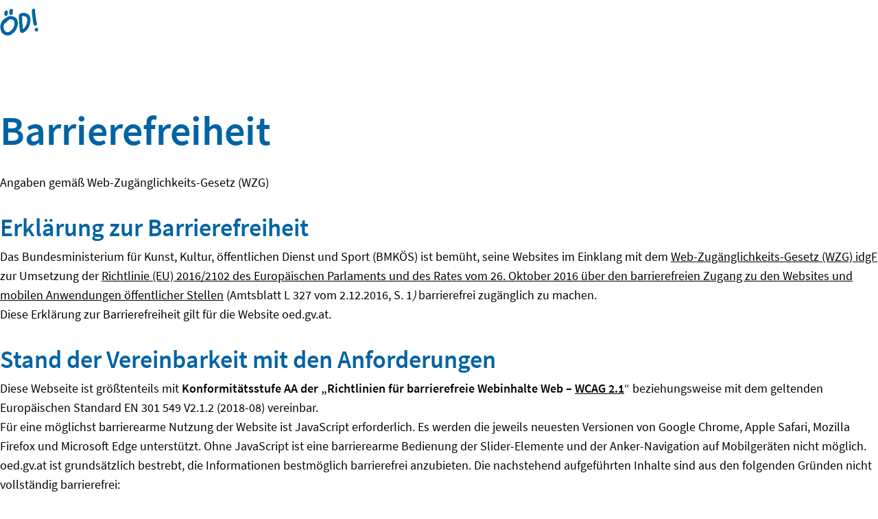

--- FILE ---
content_type: text/html; charset=UTF-8
request_url: https://oed.gv.at/barrierefreiheit
body_size: 6953
content:
<!DOCTYPE html>
<html lang="de">
<head>
    <meta charset="UTF-8">
    <meta name="viewport" content="width=device-width, initial-scale=1.0">
    <title>Barrierefreiheit | Öffentlicher Dienst</title>
    <meta name="description" content="Hast du schon mal über einen Job im Öffentlichen Dienst nachgedacht? Bei der Bandbreite an Berufsfeldern und Tätigkeiten ist für alle was dabei. Entdecke die unterschiedlichen Angebote, ansprechende Benefits und vielfältigen Möglichkeiten, die der Bund als Arbeitgeber zu bieten hat.">

    <meta property="og:title" content="Öffentlicher Dienst | Barrierefreiheit">
    <meta property="og:type" content="website">
    <meta property="og:url" content="https://oed.gv.at">
    <meta property="og:image" content="">
    <meta name="twitter:card" content="summary_large_image">
    <script src="/assets/js/splide.min.js"></script>
    <link rel="stylesheet" href="/assets/css/splide.min.css">
    <link href="https://oed.gv.at/assets/css/styles-min.css" rel="stylesheet">
    <link rel="apple-touch-icon" sizes="180x180" href="/assets/favicons/apple-touch-icon.png">
    <link rel="icon" type="image/png" sizes="32x32" href="/assets/favicons/favicon-32x32.png">
    <link rel="icon" type="image/png" sizes="16x16" href="/assets/favicons/favicon-16x16.png">
    <link rel="manifest" href="/assets/favicons/site.webmanifest">
    <link rel="mask-icon" href="/assets/favicons/safari-pinned-tab.svg" color="#e6320f">
    <link rel="shortcut icon" href="/assets/favicons/favicon.ico">
    <meta name="msapplication-TileColor" content="#ffffff">
    <meta name="msapplication-config" content="/assets/favicons/browserconfig.xml">
    <meta name="theme-color" content="#ffffff">
</head>
<body class="font-sans">
<header class="h-16 bg-white fixed w-full z-50 flex items-center">
    <div class="px-4 xl:px-0 w-full xl:container flex justify-between items-center">
    <a href="https://oed.gv.at">
    <img src="/assets/images/oed.svg" alt="öd.at" class="h-10">
    </a>

    <nav class="hidden md:flex absolute bg-blue h-[60vh] md:h-auto rounded-b-3xl py-8 md:py-0 w-screen md:w-max left-0 top-[4rem] md:top-0.5 text-white md:text-black md:relative md:bg-white flex-col items-center text-xl md:text-lg md:flex-row gap-8 md:gap-6" id="mainNavigation">
            </nav>

    <button class="ml-auto md:hidden" id="btnNavigation" aria-label="Navigation">
        <svg width="25" height="16" viewBox="0 0 25 16" fill="none" xmlns="http://www.w3.org/2000/svg" id="btnOpen">
<path d="M23.425 1.24292H1.57495" stroke="#0063A3" stroke-width="2" stroke-linecap="round"/>
<path d="M23.425 7.62769H1.57495" stroke="#0063A3" stroke-width="2" stroke-linecap="round"/>
<path d="M23.425 14.0125H1.57495" stroke="#0063A3" stroke-width="2" stroke-linecap="round"/>
</svg>
<svg width="17" height="17" viewBox="0 0 17 17" fill="none" xmlns="http://www.w3.org/2000/svg" id="btnClose" class="hidden">
<path d="M16 1L1 15.2987" stroke="#0063A3" stroke-width="2" stroke-miterlimit="10" stroke-linecap="round" stroke-linejoin="round"/>
<path d="M1 1L16 15.2987" stroke="#0063A3" stroke-width="2" stroke-miterlimit="10" stroke-linecap="round" stroke-linejoin="round"/>
</svg>

    </button>

</div>
</header>

<script>
    var nav = document.querySelector("#mainNavigation");
    var btn = document.querySelector("#btnNavigation");
    var btnOpen = document.querySelector("#btnOpen");
    var btnClose = document.querySelector("#btnClose");

    btn.addEventListener("click", async () => {
        nav.classList.toggle("hidden");
        nav.classList.toggle("flex");
        btnOpen.classList.toggle("hidden");
        btnClose.classList.toggle("hidden");
    });

    nav.addEventListener("click", async () => {
        nav.classList.toggle("hidden");
        nav.classList.toggle("flex");
        btnOpen.classList.toggle("hidden");
        btnClose.classList.toggle("hidden");
    })
</script><main class="px-4 xl:container text-lg pt-40 min-h-[80vh]">
<h1 class="font-bold text-6xl text-blue">Barrierefreiheit</h1>
<div class="prose my-8">
<p>Angaben gemäß Web-Zugänglichkeits-Gesetz (WZG)</p><h2><strong>Erklärung zur Barrierefreiheit</strong></h2><p>Das Bundesministerium für Kunst, Kultur, öffentlichen Dienst und Sport (BMKÖS) ist bemüht, seine Websites im Einklang mit dem <u><a href="https://www.ris.bka.gv.at/GeltendeFassung.wxe?Abfrage=Bundesnormen&amp;Gesetzesnummer=20010727">Web-Zugänglichkeits-Gesetz (WZG) idgF</a></u> zur Umsetzung der<em> </em><u><a href="https://eur-lex.europa.eu/legal-content/DE/TXT/?uri=CELEX:32016L2102">Richtlinie (EU) 2016/2102 des Europäischen Parlaments und des Rates vom 26. Oktober 2016 über den barrierefreien Zugang zu den Websites und mobilen Anwendungen öffentlicher Stellen</a></u> (Amtsblatt L 327 vom 2.12.2016, S. 1<em>) </em>barrierefrei zugänglich zu machen.</p><p>Diese Erklärung zur Barrierefreiheit gilt für die Website oed.gv.at.</p><h2><strong>Stand der Vereinbarkeit mit den Anforderungen</strong></h2><p>Diese Webseite ist größtenteils mit<em> </em><strong>Konformitätsstufe AA der „Richtlinien für barrierefreie Webinhalte Web – </strong><u><a href="https://www.w3.org/TR/WCAG21/" target="_blank"><strong>WCAG 2.1</strong></a></u>“ beziehungsweise mit dem geltenden Europäischen Standard EN 301 549 V2.1.2 (2018-08) vereinbar.</p><p>Für eine möglichst barrierearme Nutzung der Website ist JavaScript erforderlich. Es werden die jeweils neuesten Versionen von Google Chrome, Apple Safari, Mozilla Firefox und Microsoft Edge unterstützt. Ohne JavaScript ist eine barrierearme Bedienung der Slider-Elemente und der Anker-Navigation auf Mobilgeräten nicht möglich.</p><p>oed.gv.at ist grundsätzlich bestrebt, die Informationen bestmöglich barrierefrei anzubieten. Die nachstehend aufgeführten Inhalte sind aus den folgenden Gründen nicht vollständig barrierefrei:</p><h3><strong>a) Links und Formularfelder öffnen ohne Vorwarnung in einem neuem Tab / eine externe Seite</strong></h3><p>Gemäß WCAG 2.1 G200 und G201 sollen neue Fenster/Tabs bzw. externe Seite nur nach Vorwarnung geöffnet werden. Da die Website oed.gv.at eine Vielzahl von Links auf weitere Angebote des BMKÖS, wie jobbörse.gv.at, enthält und diese Links durch ihre Benennung oder den Kontext als externe Links erkennbar sind, ist nicht jeder Link einzeln mit einer entsprechenden Vorwarnung versehen.</p><h3><strong>b) Die Inhalte fallen nicht in den Anwendungsbereich der anwendbaren Rechtsvorschriften</strong></h3><p>Inhalte von Dritten, beispielsweise Broschüren, Dokumente, Formulare, Landkarten und Videos von anderen Organisationen, die nicht im Einflussbereich des Bundesministeriums liegen, sind von der Richtlinie (EU) 2016/2102 ausgenommen. Für diese Inhalte Dritter kann bezüglich Vereinbarkeit mit Barrierefreiheitsbestimmungen keine Aussage getroffen werden.</p><h2><strong>Erstellung dieser Erklärung zur Barrierefreiheit</strong></h2><p>Diese Erklärung wurde am 28. Februar 2024 erstellt.</p><p>Die Bewertung der Vereinbarkeit der Webseite mit dem WZG zur Umsetzung der Anforderungen der Richtlinie (EU) 2016/2102 erfolgte in Form eines internen Audits nach WCAG 2.1 im Februar 2024. Überprüft wurden alle zu dem Zeitpunkt veröffentlichten Seiten. Einzelne Seiteninhalte werden von der Web-Redaktion bei Veröffentlichung neuer Inhalte regelmäßig geprüft. Die Überprüfung erfolgte mit einem manuellen Screen Reader-Test und einer Reihe automatisierter Tests.</p><h2><strong>Feedback und Kontaktangaben</strong></h2><p>Die Angebote und Services auf dieser Website werden laufend verbessert, ausgetauscht und ausgebaut. Dabei ist uns die Bedienbarkeit und Zugänglichkeit ein großes Anliegen.</p><p>Wenn Ihnen Barrieren auffallen, die Sie an der Benutzung unserer Website behindern – Probleme, die in dieser Erklärung nicht beschrieben sind, Mängel in Bezug auf die Einhaltung der Barrierefreiheitsanforderungen – so bitten wir Sie, uns diese per E‑Mail mitzuteilen.<br>Wir werden Ihre Anfrage prüfen und Sie ehestmöglich kontaktieren.</p><p>Sämtliche Mitteilungen und Anregungen senden Sie uns bitte an webredaktion@bmkoes.gv.at mit dem Betreff "Meldung einer Barriere in der Website oed.gv.at". Bitte beschreiben Sie das Problem und führen Sie die URL(s) der betroffenen Webseite oder des Dokuments an.</p><p>Kontakt:<br>Webredaktion<br>E-Mail: <u><a href="mailto:webredaktion@bmkoes.gv.at">webredaktion@bmkoes.gv.at</a></u></p><h2><strong>Durchsetzungsverfahren</strong></h2><p>Bei nicht zufriedenstellenden Antworten aus oben genannter Kontaktmöglichkeit können Sie sich mittels Beschwerde an die Österreichische Forschungsförderungsgesellschaft mit beschränkter Haftung (FFG) wenden. Die FFG nimmt über das Kontaktformular Beschwerden auf elektronischem Weg entgegen.</p><p><u><a href="https://www.ffg.at/form/kontaktformular-beschwerdestelle">Kontaktformular der Beschwerdestelle</a></u></p><p>Die Beschwerden werden von der FFG dahingehend geprüft, ob sie sich auf Verstöße gegen die Vorgaben des Web-Zugänglichkeits-Gesetzes, insbesondere Mängel bei der Einhaltung der Barrierefreiheitsanforderungen, durch den Bund oder einer ihm zuordenbaren Einrichtung beziehen.</p><p>Sofern die Beschwerde berechtigt ist, hat die FFG dem Bund oder den betroffenen Rechtsträgern Handlungsempfehlungen auszusprechen und Maßnahmen vorzuschlagen, die der Beseitigung der vorliegenden Mängel dienen.</p><p><u><a href="https://www.ffg.at/barrierefreiheit/beschwerdestelle">Weitere Informationen zum Beschwerdeverfahren</a></u></p></div>
</main>
<footer>
    <div class="bg-gray py-8">
    <h3 class="text-center">Diese Seite teilen</h3>
    
      <nav class="flex flex-wrap max-w-full w-max mx-auto gap-6 mt-4 px-4 justify-center">
                  <a href="mailto:?subject=öd.at&body=https://oed.gv.at" class="transition hover:scale-105" target="_blank">
                          <img src="https://oed.gv.at/media/site/ab7be2aff4-1708943763/mail.svg" alt="E-Mail" class="h-12 w-12">
                      </a>
                  <a href="https://www.facebook.com/sharer/sharer.php?u=öd.at" class="transition hover:scale-105" target="_blank">
                          <img src="https://oed.gv.at/media/site/b8dd5d5034-1708943763/facebook-icon.svg" alt="Facebook" class="h-12 w-12">
                      </a>
                  <a href="https://www.x.com/share?url=https://öd.at" class="transition hover:scale-105" target="_blank">
                          <img src="https://oed.gv.at/media/site/0dd5a3ccc8-1708943763/x-icon.svg" alt="X" class="h-12 w-12">
                      </a>
                  <a href="https://www.linkedin.com/sharing/share-offsite/?url=https://öd.at" class="transition hover:scale-105" target="_blank">
                          <img src="https://oed.gv.at/media/site/cbb78c8e7f-1708943763/linkedin.svg" alt="LinkedIn" class="h-12 w-12">
                      </a>
                  <a href="https://www.xing.com/spi/shares/new?url=https://öd.at" class="transition hover:scale-105" target="_blank">
                          <img src="https://oed.gv.at/media/site/eecfabca81-1708943763/xing.svg" alt="Xing" class="h-12 w-12">
                      </a>
                  <a href="https://wa.me/?text=https://öd.at" class="transition hover:scale-105" target="_blank">
                          <img src="https://oed.gv.at/media/site/bec34ba245-1708943763/whatsapp.svg" alt="WhatsApp" class="h-12 w-12">
                      </a>
        
        <button id="shareButton" aria-label="Seite teilen">
             <svg class="h-12 w-12 transition hover:scale-105" width="32" height="32" viewBox="0 0 32 32" fill="none" xmlns="http://www.w3.org/2000/svg">
<g clip-path="url(#clip0_260_74)">
<path fill-rule="evenodd" clip-rule="evenodd" d="M32 3.90963C32 1.75188 30.2482 0 28.0904 0H3.90963C1.75181 0 0 1.75188 0 3.90963V28.0904C0 30.2481 1.75188 32 3.90963 32H28.0904C30.2481 32 32 30.2481 32 28.0904V3.90963ZM9 12.25C8.00544 12.25 7.05161 12.6451 6.34835 13.3483C5.64509 14.0516 5.25 15.0054 5.25 16C5.25 16.9946 5.64509 17.9484 6.34835 18.6517C7.05161 19.3549 8.00544 19.75 9 19.75C9.99456 19.75 10.9484 19.3549 11.6517 18.6517C11.7675 18.5358 11.875 18.4132 11.9737 18.2847L17.3687 21.0639C17.2905 21.3672 17.25 21.6815 17.25 22C17.25 22.9946 17.6451 23.9484 18.3483 24.6517C19.0516 25.3549 20.0054 25.75 21 25.75C21.9946 25.75 22.9484 25.3549 23.6517 24.6517C24.3549 23.9484 24.75 22.9946 24.75 22C24.75 21.0054 24.3549 20.0516 23.6517 19.3483C22.9484 18.6451 21.9946 18.25 21 18.25C20.0054 18.25 19.0516 18.6451 18.3483 19.3483C18.2325 19.4642 18.125 19.5868 18.0263 19.7153L12.6313 16.9361C12.7095 16.6328 12.75 16.3185 12.75 16C12.75 15.6815 12.7095 15.3672 12.6313 15.0639L18.0263 12.2847C18.125 12.4132 18.2325 12.5358 18.3483 12.6517C19.0516 13.3549 20.0054 13.75 21 13.75C21.9946 13.75 22.9484 13.3549 23.6517 12.6517C24.3549 11.9484 24.75 10.9946 24.75 10C24.75 9.00544 24.3549 8.05161 23.6517 7.34835C22.9484 6.64509 21.9946 6.25 21 6.25C20.0054 6.25 19.0516 6.64509 18.3483 7.34835C17.6451 8.05161 17.25 9.00544 17.25 10C17.25 10.3185 17.2905 10.6328 17.3687 10.9361L11.9737 13.7153C11.875 13.5868 11.7675 13.4642 11.6517 13.3483C10.9484 12.6451 9.99456 12.25 9 12.25ZM11.0531 16.9204C11.1817 16.6336 11.25 16.3203 11.25 16C11.25 15.6797 11.1817 15.3664 11.0531 15.0796C11.0462 15.0678 11.0396 15.0558 11.0333 15.0435C11.0206 15.0188 11.0094 14.9938 10.9997 14.9686C10.8941 14.7639 10.7568 14.5749 10.591 14.409C10.169 13.9871 9.59674 13.75 9 13.75C8.40326 13.75 7.83097 13.9871 7.40901 14.409C6.98705 14.831 6.75 15.4033 6.75 16C6.75 16.5967 6.98705 17.169 7.40901 17.591C7.83097 18.0129 8.40326 18.25 9 18.25C9.59674 18.25 10.169 18.0129 10.591 17.591C10.7568 17.4251 10.8941 17.2361 10.9997 17.0314C11.0094 17.0061 11.0206 16.9811 11.0333 16.9565C11.0396 16.9442 11.0462 16.9322 11.0531 16.9204ZM18.9469 21.0796C18.9538 21.0678 18.9604 21.0558 18.9667 21.0435C18.9794 21.0188 18.9906 20.9938 19.0003 20.9686C19.1059 20.7639 19.2432 20.5749 19.409 20.409C19.831 19.9871 20.4033 19.75 21 19.75C21.5967 19.75 22.169 19.9871 22.591 20.409C23.0129 20.831 23.25 21.4033 23.25 22C23.25 22.5967 23.0129 23.169 22.591 23.591C22.169 24.0129 21.5967 24.25 21 24.25C20.4033 24.25 19.831 24.0129 19.409 23.591C18.9871 23.169 18.75 22.5967 18.75 22C18.75 21.6797 18.8183 21.3664 18.9469 21.0796ZM19.409 11.591C19.2432 11.4251 19.1059 11.2361 19.0003 11.0314C18.9906 11.0062 18.9794 10.9812 18.9667 10.9565C18.9604 10.9442 18.9538 10.9322 18.9469 10.9204C18.8183 10.6336 18.75 10.3203 18.75 10C18.75 9.40326 18.9871 8.83097 19.409 8.40901C19.831 7.98705 20.4033 7.75 21 7.75C21.5967 7.75 22.169 7.98705 22.591 8.40901C23.0129 8.83097 23.25 9.40326 23.25 10C23.25 10.5967 23.0129 11.169 22.591 11.591C22.169 12.0129 21.5967 12.25 21 12.25C20.4033 12.25 19.831 12.0129 19.409 11.591Z" fill="#0063A3"/>
</g>
<defs>
<clipPath id="clip0_260_74">
<rect width="32" height="32" fill="white"/>
</clipPath>
</defs>
</svg>

          </button>
      </nav>
    </div>
    <nav>
    <ul class="uppercase sm:w-max mx-auto flex flex-wrap justify-center gap-4 py-8">
        <li class="leading-none">
        <a href="/kontakt" class="hover:underline underline-offset-4">Kontakt</a>
    </li>
        <li class="leading-none">
        <a href="/impressum" class="hover:underline underline-offset-4">Impressum</a>
    </li>
        <li class="leading-none">
        <a href="/barrierefreiheit" class="hover:underline underline-offset-4">Barrierefreiheit</a>
    </li>
        <li class="leading-none">
        <a href="/datenschutz" class="hover:underline underline-offset-4">Datenschutz</a>
    </li>
        </ul>
    </nav>
</footer>
<script>
const shareData = {
  title: "ÖD.gv.at",
  text: "Öffentlicher Dienst",
  url: "https://oed.gv.at",
};

const btnShare = document.querySelector("#shareButton");

if (!navigator.canShare) {
    btnShare.style.display = "none";
}

// Share must be triggered by "user activation"
btnShare.addEventListener("click", async () => {
  try {
    await navigator.share(shareData);
  } catch (err) {
    console.log(err);
  }
});

const breakpointMobile = 640;
const accordions = document.querySelectorAll('.accordion_content');
const btns = document.querySelectorAll('.accordion_button');
const accordionsWrapper = document.querySelectorAll('.accordion_wrapper');
const classesAccordions = ["odd:text-white", "even:text-blue"];

window.addEventListener("load", onResizeFunction);
window.addEventListener("resize", onResizeFunction);

function onResizeFunction (e) {
var containerWidth = window.innerWidth > 1530 ? 1536 : 1280;

new Splide('#benefit_slider', {
  destroy: true
}).mount();

new Splide('#benefit_slider', {
  fixedWidth : window.innerWidth > 600 ? '55ch' : '80vw',
  arrows: false,
  omitEnd: true,
  focus: 0,
  padding: { left: Math.max((window.innerWidth - containerWidth) / 2, 16) }
}).mount();

  if(window.innerWidth > breakpointMobile) {
  accordions.forEach((accordion) => {
  accordion.hidden = false;
  });

  btns.forEach((btn) => {
    btn.classList.remove("w-full");
  })

  accordionsWrapper.forEach((wrapper, i) => {
    wrapper.classList.remove(...classesAccordions);
    if(i % 2 == 0) {
      wrapper.classList.remove("curve-below", "curve");
    } else {
      wrapper.classList.remove("curve-above", "curve");
    }
  })

  } else {
  accordions.forEach((accordion) => {
  accordion.hidden = true;
  });

  btns.forEach((btn) => {
    btn.classList.add("w-full");
  })

  accordionsWrapper.forEach((wrapper, i) => {
    wrapper.classList.add(...classesAccordions);
    if(i % 2 == 0) {
      wrapper.classList.add("curve-below", "curve");
    } else {
      wrapper.classList.add("curve-above", "curve");
    }
  })
  }
}

const accordionComponent = document.querySelector('.accordion');
accordionComponent.addEventListener('click', (event) => {
  if(window.innerWidth < breakpointMobile) {
  accordion(event);
  }
});

function accordion() {
  const btn = event.target.closest('.accordion_trigger');
  const expanded = btn.getAttribute('aria-expanded') === 'true';
  const targets = btn.parentNode.parentNode.parentNode.querySelectorAll(".accordion_content");

  if(expanded) {
    btn.classList.add("w-full");
    btn.parentNode.parentNode.parentNode.classList.add(...classesAccordions);
    if([...btn.parentNode.parentNode.parentNode.parentNode.children].indexOf(btn.parentNode.parentNode.parentNode) % 2 == 0) {
      btn.parentNode.parentNode.parentNode.classList.add("curve-below", "curve");
    } else {
      btn.parentNode.parentNode.parentNode.classList.add("curve-above", "curve");
    }
    
  } else {
    btn.classList.remove("w-full");
    btn.parentNode.parentNode.parentNode.classList.remove(...classesAccordions);
    btn.parentNode.parentNode.parentNode.classList.remove("curve-below", "curve", "curve-above");
  }

  btn.setAttribute('aria-expanded', !expanded);

  targets.forEach((target) => {
  target.hidden = expanded;
  });
}

// splide general settings
Splide.defaults = {
  i18n: {
		prev: 'Vorherige Slide',
		next: 'Nächste Slide',
  },
};

// campaign slider
new Splide('#campaign_slider', {
  autoplay: true,
  speed: 300,
  type: 'loop',
  arrows: false
}).mount();
</script>

	<script>
	  	var _paq = window._paq || [];
                    _paq.push(['disableCookies']);
        		_paq.push(['trackPageView']);
	  	_paq.push(['enableLinkTracking']);
	    (function() {
	    	var u='https://statistics.oed.gv.at/';
	    	_paq.push(['setTrackerUrl', u+'matomo.php']);
	    	_paq.push(['setSiteId', 1]);
	    	var d=document, g=d.createElement('script'), s=d.getElementsByTagName('script')[0];
	    	g.type='text/javascript'; g.async=true; g.defer=true; g.src=u+'matomo.js'; s.parentNode.insertBefore(g,s);
	  	})();
	</script>

</body>
</html>

--- FILE ---
content_type: text/css
request_url: https://oed.gv.at/assets/css/styles-min.css
body_size: 5925
content:
/* source-sans-pro-regular - latin */

@font-face {
  font-family: "Source Sans Pro";

  font-style: normal;

  font-weight: 400;

  src: url("/assets/fonts/source-sans-pro-v14-latin-regular.eot");

  /* IE9 Compat Modes */

  src: local(""),
    url("/assets/fonts/source-sans-pro-v14-latin-regular.eot?#iefix")
      format("embedded-opentype"),
    /* IE6-IE8 */ url("/assets/fonts/source-sans-pro-v14-latin-regular.woff2")
      format("woff2"),
    /* Super Modern Browsers */
      url("/assets/fonts/source-sans-pro-v14-latin-regular.woff") format("woff"),
    /* Modern Browsers */
      url("/assets/fonts/source-sans-pro-v14-latin-regular.ttf")
      format("truetype"),
    /* Safari, Android, iOS */
      url("/assets/fonts/source-sans-pro-v14-latin-regular.svg#SourceSansPro")
      format("svg");

  /* Legacy iOS */
}

/* source-sans-pro-600 - latin */

@font-face {
  font-family: "Source Sans Pro";

  font-style: normal;

  font-weight: 600;

  src: url("/assets/fonts/source-sans-pro-v14-latin-600.eot");

  /* IE9 Compat Modes */

  src: local(""),
    url("/assets/fonts/source-sans-pro-v14-latin-600.eot?#iefix")
      format("embedded-opentype"),
    /* IE6-IE8 */ url("/assets/fonts/source-sans-pro-v14-latin-600.woff2")
      format("woff2"),
    /* Super Modern Browsers */
      url("/assets/fonts/source-sans-pro-v14-latin-600.woff") format("woff"),
    /* Modern Browsers */ url("/assets/fonts/source-sans-pro-v14-latin-600.ttf")
      format("truetype"),
    /* Safari, Android, iOS */
      url("/assets/fonts/source-sans-pro-v14-latin-600.svg#SourceSansPro")
      format("svg");

  /* Legacy iOS */
}

/* source-sans-pro-300 - latin */

@font-face {
  font-family: "Source Sans Pro";

  font-style: normal;

  font-weight: 300;

  src: url("/assets/fonts/source-sans-pro-v14-latin-300.eot");

  /* IE9 Compat Modes */

  src: local(""),
    url("/assets/fonts/source-sans-pro-v14-latin-300.eot?#iefix")
      format("embedded-opentype"),
    /* IE6-IE8 */ url("/assets/fonts/source-sans-pro-v14-latin-300.woff2")
      format("woff2"),
    /* Super Modern Browsers */
      url("/assets/fonts/source-sans-pro-v14-latin-300.woff") format("woff"),
    /* Modern Browsers */ url("/assets/fonts/source-sans-pro-v14-latin-300.ttf")
      format("truetype"),
    /* Safari, Android, iOS */
      url("/assets/fonts/source-sans-pro-v14-latin-300.svg#SourceSansPro")
      format("svg");

  /* Legacy iOS */
}

/* ! tailwindcss v3.4.1 | MIT License | https://tailwindcss.com */

/*
1. Prevent padding and border from affecting element width. (https://github.com/mozdevs/cssremedy/issues/4)
2. Allow adding a border to an element by just adding a border-width. (https://github.com/tailwindcss/tailwindcss/pull/116)
*/

*,
::before,
::after {
  box-sizing: border-box;
  /* 1 */
  border-width: 0;
  /* 2 */
  border-style: solid;
  /* 2 */
  border-color: currentColor;
  /* 2 */
}

::before,
::after {
  --tw-content: '';
}

/*
1. Use a consistent sensible line-height in all browsers.
2. Prevent adjustments of font size after orientation changes in iOS.
3. Use a more readable tab size.
4. Use the user's configured `sans` font-family by default.
5. Use the user's configured `sans` font-feature-settings by default.
6. Use the user's configured `sans` font-variation-settings by default.
7. Disable tap highlights on iOS
*/

html,
:host {
  line-height: 1.5;
  /* 1 */
  -webkit-text-size-adjust: 100%;
  /* 2 */
  -moz-tab-size: 4;
  /* 3 */
  -o-tab-size: 4;
     tab-size: 4;
  /* 3 */
  font-family: Source Sans Pro, -apple-system, BlinkMacSystemFont, avenir next, avenir, helvetica neue, helvetica, Ubuntu, roboto, noto, segoe ui, arial, sans-serif;
  /* 4 */
  font-feature-settings: normal;
  /* 5 */
  font-variation-settings: normal;
  /* 6 */
  -webkit-tap-highlight-color: transparent;
  /* 7 */
}

/*
1. Remove the margin in all browsers.
2. Inherit line-height from `html` so users can set them as a class directly on the `html` element.
*/

body {
  margin: 0;
  /* 1 */
  line-height: inherit;
  /* 2 */
}

/*
1. Add the correct height in Firefox.
2. Correct the inheritance of border color in Firefox. (https://bugzilla.mozilla.org/show_bug.cgi?id=190655)
3. Ensure horizontal rules are visible by default.
*/

hr {
  height: 0;
  /* 1 */
  color: inherit;
  /* 2 */
  border-top-width: 1px;
  /* 3 */
}

/*
Add the correct text decoration in Chrome, Edge, and Safari.
*/

abbr:where([title]) {
  -webkit-text-decoration: underline dotted;
          text-decoration: underline dotted;
}

/*
Remove the default font size and weight for headings.
*/

h1,
h2,
h3,
h4,
h5,
h6 {
  font-size: inherit;
  font-weight: inherit;
}

/*
Reset links to optimize for opt-in styling instead of opt-out.
*/

a {
  color: inherit;
  text-decoration: inherit;
}

/*
Add the correct font weight in Edge and Safari.
*/

b,
strong {
  font-weight: bolder;
}

/*
1. Use the user's configured `mono` font-family by default.
2. Use the user's configured `mono` font-feature-settings by default.
3. Use the user's configured `mono` font-variation-settings by default.
4. Correct the odd `em` font sizing in all browsers.
*/

code,
kbd,
samp,
pre {
  font-family: ui-monospace, SFMono-Regular, Menlo, Monaco, Consolas, "Liberation Mono", "Courier New", monospace;
  /* 1 */
  font-feature-settings: normal;
  /* 2 */
  font-variation-settings: normal;
  /* 3 */
  font-size: 1em;
  /* 4 */
}

/*
Add the correct font size in all browsers.
*/

small {
  font-size: 80%;
}

/*
Prevent `sub` and `sup` elements from affecting the line height in all browsers.
*/

sub,
sup {
  font-size: 75%;
  line-height: 0;
  position: relative;
  vertical-align: baseline;
}

sub {
  bottom: -0.25em;
}

sup {
  top: -0.5em;
}

/*
1. Remove text indentation from table contents in Chrome and Safari. (https://bugs.chromium.org/p/chromium/issues/detail?id=999088, https://bugs.webkit.org/show_bug.cgi?id=201297)
2. Correct table border color inheritance in all Chrome and Safari. (https://bugs.chromium.org/p/chromium/issues/detail?id=935729, https://bugs.webkit.org/show_bug.cgi?id=195016)
3. Remove gaps between table borders by default.
*/

table {
  text-indent: 0;
  /* 1 */
  border-color: inherit;
  /* 2 */
  border-collapse: collapse;
  /* 3 */
}

/*
1. Change the font styles in all browsers.
2. Remove the margin in Firefox and Safari.
3. Remove default padding in all browsers.
*/

button,
input,
optgroup,
select,
textarea {
  font-family: inherit;
  /* 1 */
  font-feature-settings: inherit;
  /* 1 */
  font-variation-settings: inherit;
  /* 1 */
  font-size: 100%;
  /* 1 */
  font-weight: inherit;
  /* 1 */
  line-height: inherit;
  /* 1 */
  color: inherit;
  /* 1 */
  margin: 0;
  /* 2 */
  padding: 0;
  /* 3 */
}

/*
Remove the inheritance of text transform in Edge and Firefox.
*/

button,
select {
  text-transform: none;
}

/*
1. Correct the inability to style clickable types in iOS and Safari.
2. Remove default button styles.
*/

button,
[type='button'],
[type='reset'],
[type='submit'] {
  -webkit-appearance: button;
  /* 1 */
  background-color: transparent;
  /* 2 */
  background-image: none;
  /* 2 */
}

/*
Use the modern Firefox focus style for all focusable elements.
*/

:-moz-focusring {
  outline: auto;
}

/*
Remove the additional `:invalid` styles in Firefox. (https://github.com/mozilla/gecko-dev/blob/2f9eacd9d3d995c937b4251a5557d95d494c9be1/layout/style/res/forms.css#L728-L737)
*/

:-moz-ui-invalid {
  box-shadow: none;
}

/*
Add the correct vertical alignment in Chrome and Firefox.
*/

progress {
  vertical-align: baseline;
}

/*
Correct the cursor style of increment and decrement buttons in Safari.
*/

::-webkit-inner-spin-button,
::-webkit-outer-spin-button {
  height: auto;
}

/*
1. Correct the odd appearance in Chrome and Safari.
2. Correct the outline style in Safari.
*/

[type='search'] {
  -webkit-appearance: textfield;
  /* 1 */
  outline-offset: -2px;
  /* 2 */
}

/*
Remove the inner padding in Chrome and Safari on macOS.
*/

::-webkit-search-decoration {
  -webkit-appearance: none;
}

/*
1. Correct the inability to style clickable types in iOS and Safari.
2. Change font properties to `inherit` in Safari.
*/

::-webkit-file-upload-button {
  -webkit-appearance: button;
  /* 1 */
  font: inherit;
  /* 2 */
}

/*
Add the correct display in Chrome and Safari.
*/

summary {
  display: list-item;
}

/*
Removes the default spacing and border for appropriate elements.
*/

blockquote,
dl,
dd,
h1,
h2,
h3,
h4,
h5,
h6,
hr,
figure,
p,
pre {
  margin: 0;
}

fieldset {
  margin: 0;
  padding: 0;
}

legend {
  padding: 0;
}

ol,
ul,
menu {
  list-style: none;
  margin: 0;
  padding: 0;
}

/*
Reset default styling for dialogs.
*/

dialog {
  padding: 0;
}

/*
Prevent resizing textareas horizontally by default.
*/

textarea {
  resize: vertical;
}

/*
1. Reset the default placeholder opacity in Firefox. (https://github.com/tailwindlabs/tailwindcss/issues/3300)
2. Set the default placeholder color to the user's configured gray 400 color.
*/

input::-moz-placeholder, textarea::-moz-placeholder {
  opacity: 1;
  /* 1 */
  color: #9ca3af;
  /* 2 */
}

input::placeholder,
textarea::placeholder {
  opacity: 1;
  /* 1 */
  color: #9ca3af;
  /* 2 */
}

/*
Set the default cursor for buttons.
*/

button,
[role="button"] {
  cursor: pointer;
}

/*
Make sure disabled buttons don't get the pointer cursor.
*/

:disabled {
  cursor: default;
}

/*
1. Make replaced elements `display: block` by default. (https://github.com/mozdevs/cssremedy/issues/14)
2. Add `vertical-align: middle` to align replaced elements more sensibly by default. (https://github.com/jensimmons/cssremedy/issues/14#issuecomment-634934210)
   This can trigger a poorly considered lint error in some tools but is included by design.
*/

img,
svg,
video,
canvas,
audio,
iframe,
embed,
object {
  display: block;
  /* 1 */
  vertical-align: middle;
  /* 2 */
}

/*
Constrain images and videos to the parent width and preserve their intrinsic aspect ratio. (https://github.com/mozdevs/cssremedy/issues/14)
*/

img,
video {
  max-width: 100%;
  height: auto;
}

/* Make elements with the HTML hidden attribute stay hidden by default */

[hidden] {
  display: none;
}

*, ::before, ::after {
  --tw-border-spacing-x: 0;
  --tw-border-spacing-y: 0;
  --tw-translate-x: 0;
  --tw-translate-y: 0;
  --tw-rotate: 0;
  --tw-skew-x: 0;
  --tw-skew-y: 0;
  --tw-scale-x: 1;
  --tw-scale-y: 1;
  --tw-pan-x:  ;
  --tw-pan-y:  ;
  --tw-pinch-zoom:  ;
  --tw-scroll-snap-strictness: proximity;
  --tw-gradient-from-position:  ;
  --tw-gradient-via-position:  ;
  --tw-gradient-to-position:  ;
  --tw-ordinal:  ;
  --tw-slashed-zero:  ;
  --tw-numeric-figure:  ;
  --tw-numeric-spacing:  ;
  --tw-numeric-fraction:  ;
  --tw-ring-inset:  ;
  --tw-ring-offset-width: 0px;
  --tw-ring-offset-color: #fff;
  --tw-ring-color: rgb(59 130 246 / 0.5);
  --tw-ring-offset-shadow: 0 0 #0000;
  --tw-ring-shadow: 0 0 #0000;
  --tw-shadow: 0 0 #0000;
  --tw-shadow-colored: 0 0 #0000;
  --tw-blur:  ;
  --tw-brightness:  ;
  --tw-contrast:  ;
  --tw-grayscale:  ;
  --tw-hue-rotate:  ;
  --tw-invert:  ;
  --tw-saturate:  ;
  --tw-sepia:  ;
  --tw-drop-shadow:  ;
  --tw-backdrop-blur:  ;
  --tw-backdrop-brightness:  ;
  --tw-backdrop-contrast:  ;
  --tw-backdrop-grayscale:  ;
  --tw-backdrop-hue-rotate:  ;
  --tw-backdrop-invert:  ;
  --tw-backdrop-opacity:  ;
  --tw-backdrop-saturate:  ;
  --tw-backdrop-sepia:  ;
}

::backdrop {
  --tw-border-spacing-x: 0;
  --tw-border-spacing-y: 0;
  --tw-translate-x: 0;
  --tw-translate-y: 0;
  --tw-rotate: 0;
  --tw-skew-x: 0;
  --tw-skew-y: 0;
  --tw-scale-x: 1;
  --tw-scale-y: 1;
  --tw-pan-x:  ;
  --tw-pan-y:  ;
  --tw-pinch-zoom:  ;
  --tw-scroll-snap-strictness: proximity;
  --tw-gradient-from-position:  ;
  --tw-gradient-via-position:  ;
  --tw-gradient-to-position:  ;
  --tw-ordinal:  ;
  --tw-slashed-zero:  ;
  --tw-numeric-figure:  ;
  --tw-numeric-spacing:  ;
  --tw-numeric-fraction:  ;
  --tw-ring-inset:  ;
  --tw-ring-offset-width: 0px;
  --tw-ring-offset-color: #fff;
  --tw-ring-color: rgb(59 130 246 / 0.5);
  --tw-ring-offset-shadow: 0 0 #0000;
  --tw-ring-shadow: 0 0 #0000;
  --tw-shadow: 0 0 #0000;
  --tw-shadow-colored: 0 0 #0000;
  --tw-blur:  ;
  --tw-brightness:  ;
  --tw-contrast:  ;
  --tw-grayscale:  ;
  --tw-hue-rotate:  ;
  --tw-invert:  ;
  --tw-saturate:  ;
  --tw-sepia:  ;
  --tw-drop-shadow:  ;
  --tw-backdrop-blur:  ;
  --tw-backdrop-brightness:  ;
  --tw-backdrop-contrast:  ;
  --tw-backdrop-grayscale:  ;
  --tw-backdrop-hue-rotate:  ;
  --tw-backdrop-invert:  ;
  --tw-backdrop-opacity:  ;
  --tw-backdrop-saturate:  ;
  --tw-backdrop-sepia:  ;
}

.fixed {
  position: fixed;
}

.absolute {
  position: absolute;
}

.relative {
  position: relative;
}

.inset-0 {
  inset: 0px;
}

.bottom-2 {
  bottom: 0.5rem;
}

.left-0 {
  left: 0px;
}

.right-2 {
  right: 0.5rem;
}

.right-4 {
  right: 1rem;
}

.top-4 {
  top: 1rem;
}

.top-\[4rem\] {
  top: 4rem;
}

.z-50 {
  z-index: 50;
}

.m-auto {
  margin: auto;
}

.mx-4 {
  margin-left: 1rem;
  margin-right: 1rem;
}

.mx-auto {
  margin-left: auto;
  margin-right: auto;
}

.my-10 {
  margin-top: 2.5rem;
  margin-bottom: 2.5rem;
}

.my-4 {
  margin-top: 1rem;
  margin-bottom: 1rem;
}

.my-8 {
  margin-top: 2rem;
  margin-bottom: 2rem;
}

.-mb-8 {
  margin-bottom: -2rem;
}

.mb-6 {
  margin-bottom: 1.5rem;
}

.ml-auto {
  margin-left: auto;
}

.mt-10 {
  margin-top: 2.5rem;
}

.mt-20 {
  margin-top: 5rem;
}

.mt-4 {
  margin-top: 1rem;
}

.mt-auto {
  margin-top: auto;
}

.block {
  display: block;
}

.flex {
  display: flex;
}

.grid {
  display: grid;
}

.hidden {
  display: none;
}

.h-10 {
  height: 2.5rem;
}

.h-12 {
  height: 3rem;
}

.h-16 {
  height: 4rem;
}

.h-8 {
  height: 2rem;
}

.h-\[60vh\] {
  height: 60vh;
}

.h-\[90vh\] {
  height: 90vh;
}

.h-full {
  height: 100%;
}

.max-h-64 {
  max-height: 16rem;
}

.min-h-\[80vh\] {
  min-height: 80vh;
}

.w-12 {
  width: 3rem;
}

.w-8 {
  width: 2rem;
}

.w-\[90vw\] {
  width: 90vw;
}

.w-full {
  width: 100%;
}

.w-max {
  width: -moz-max-content;
  width: max-content;
}

.w-screen {
  width: 100vw;
}

.max-w-2xl {
  max-width: 42rem;
}

.max-w-3xl {
  max-width: 48rem;
}

.max-w-4xl {
  max-width: 56rem;
}

.max-w-\[40ch\] {
  max-width: 40ch;
}

.max-w-full {
  max-width: 100%;
}

.max-w-lg {
  max-width: 32rem;
}

.max-w-sm {
  max-width: 24rem;
}

.flex-1 {
  flex: 1 1 0%;
}

.translate-x-1 {
  --tw-translate-x: 0.25rem;
  transform: translate(var(--tw-translate-x), var(--tw-translate-y)) rotate(var(--tw-rotate)) skewX(var(--tw-skew-x)) skewY(var(--tw-skew-y)) scaleX(var(--tw-scale-x)) scaleY(var(--tw-scale-y));
}

.scale-150 {
  --tw-scale-x: 1.5;
  --tw-scale-y: 1.5;
  transform: translate(var(--tw-translate-x), var(--tw-translate-y)) rotate(var(--tw-rotate)) skewX(var(--tw-skew-x)) skewY(var(--tw-skew-y)) scaleX(var(--tw-scale-x)) scaleY(var(--tw-scale-y));
}

.cursor-pointer {
  cursor: pointer;
}

.resize {
  resize: both;
}

.flex-col {
  flex-direction: column;
}

.flex-wrap {
  flex-wrap: wrap;
}

.items-center {
  align-items: center;
}

.justify-center {
  justify-content: center;
}

.justify-between {
  justify-content: space-between;
}

.gap-16 {
  gap: 4rem;
}

.gap-2 {
  gap: 0.5rem;
}

.gap-4 {
  gap: 1rem;
}

.gap-6 {
  gap: 1.5rem;
}

.gap-8 {
  gap: 2rem;
}

.space-x-1 > :not([hidden]) ~ :not([hidden]) {
  --tw-space-x-reverse: 0;
  margin-right: calc(0.25rem * var(--tw-space-x-reverse));
  margin-left: calc(0.25rem * calc(1 - var(--tw-space-x-reverse)));
}

.space-x-2 > :not([hidden]) ~ :not([hidden]) {
  --tw-space-x-reverse: 0;
  margin-right: calc(0.5rem * var(--tw-space-x-reverse));
  margin-left: calc(0.5rem * calc(1 - var(--tw-space-x-reverse)));
}

.space-y-2 > :not([hidden]) ~ :not([hidden]) {
  --tw-space-y-reverse: 0;
  margin-top: calc(0.5rem * calc(1 - var(--tw-space-y-reverse)));
  margin-bottom: calc(0.5rem * var(--tw-space-y-reverse));
}

.overflow-hidden {
  overflow: hidden;
}

.overflow-scroll {
  overflow: scroll;
}

.hyphens-auto {
  -webkit-hyphens: auto;
          hyphens: auto;
}

.text-balance {
  text-wrap: balance;
}

.text-pretty {
  text-wrap: pretty;
}

.rounded-2xl {
  border-radius: 1rem;
}

.rounded-3xl {
  border-radius: 1.5rem;
}

.rounded-full {
  border-radius: 9999px;
}

.rounded-b-3xl {
  border-bottom-right-radius: 1.5rem;
  border-bottom-left-radius: 1.5rem;
}

.border-2 {
  border-width: 2px;
}

.border-x-2 {
  border-left-width: 2px;
  border-right-width: 2px;
}

.border-blue {
  --tw-border-opacity: 1;
  border-color: rgb(0 99 163 / var(--tw-border-opacity));
}

.border-current {
  border-color: currentColor;
}

.border-gray {
  --tw-border-opacity: 1;
  border-color: rgb(239 244 247 / var(--tw-border-opacity));
}

.bg-blue {
  --tw-bg-opacity: 1;
  background-color: rgb(0 99 163 / var(--tw-bg-opacity));
}

.bg-gray {
  --tw-bg-opacity: 1;
  background-color: rgb(239 244 247 / var(--tw-bg-opacity));
}

.bg-transparent {
  background-color: transparent;
}

.bg-white {
  --tw-bg-opacity: 1;
  background-color: rgb(255 255 255 / var(--tw-bg-opacity));
}

.object-contain {
  -o-object-fit: contain;
     object-fit: contain;
}

.object-cover {
  -o-object-fit: cover;
     object-fit: cover;
}

.p-4 {
  padding: 1rem;
}

.p-6 {
  padding: 1.5rem;
}

.px-2 {
  padding-left: 0.5rem;
  padding-right: 0.5rem;
}

.px-4 {
  padding-left: 1rem;
  padding-right: 1rem;
}

.px-6 {
  padding-left: 1.5rem;
  padding-right: 1.5rem;
}

.px-8 {
  padding-left: 2rem;
  padding-right: 2rem;
}

.py-1 {
  padding-top: 0.25rem;
  padding-bottom: 0.25rem;
}

.py-14 {
  padding-top: 3.5rem;
  padding-bottom: 3.5rem;
}

.py-2 {
  padding-top: 0.5rem;
  padding-bottom: 0.5rem;
}

.py-20 {
  padding-top: 5rem;
  padding-bottom: 5rem;
}

.py-4 {
  padding-top: 1rem;
  padding-bottom: 1rem;
}

.py-8 {
  padding-top: 2rem;
  padding-bottom: 2rem;
}

.pt-16 {
  padding-top: 4rem;
}

.pt-40 {
  padding-top: 10rem;
}

.text-center {
  text-align: center;
}

.font-sans {
  font-family: Source Sans Pro, -apple-system, BlinkMacSystemFont, avenir next, avenir, helvetica neue, helvetica, Ubuntu, roboto, noto, segoe ui, arial, sans-serif;
}

.text-2xl {
  font-size: 1.5rem;
  line-height: 2rem;
}

.text-4xl {
  font-size: 2.25rem;
  line-height: 2.5rem;
}

.text-6xl {
  font-size: 3.75rem;
  line-height: 1;
}

.text-lg {
  font-size: 1.125rem;
  line-height: 1.75rem;
}

.text-xl {
  font-size: 1.25rem;
  line-height: 1.75rem;
}

.font-bold {
  font-weight: 700;
}

.uppercase {
  text-transform: uppercase;
}

.leading-loose {
  line-height: 2;
}

.leading-none {
  line-height: 1;
}

.text-blue {
  --tw-text-opacity: 1;
  color: rgb(0 99 163 / var(--tw-text-opacity));
}

.text-white {
  --tw-text-opacity: 1;
  color: rgb(255 255 255 / var(--tw-text-opacity));
}

.underline-offset-4 {
  text-underline-offset: 4px;
}

.outline-4 {
  outline-width: 4px;
}

.outline-lightblue {
  outline-color: #C0D1E8;
}

.transition {
  transition-property: color, background-color, border-color, text-decoration-color, fill, stroke, opacity, box-shadow, transform, filter, -webkit-backdrop-filter;
  transition-property: color, background-color, border-color, text-decoration-color, fill, stroke, opacity, box-shadow, transform, filter, backdrop-filter;
  transition-property: color, background-color, border-color, text-decoration-color, fill, stroke, opacity, box-shadow, transform, filter, backdrop-filter, -webkit-backdrop-filter;
  transition-timing-function: cubic-bezier(0.4, 0, 0.2, 1);
  transition-duration: 150ms;
}

html,
* {
  scroll-behavior: smooth;
}

.oed_image-mask {
  -webkit-mask-repeat: no-repeat;
          mask-repeat: no-repeat;
  -webkit-mask-image: url("/assets/images/mask.svg");
          mask-image: url("/assets/images/mask.svg");
  -webkit-mask-size: 100% 100%;
          mask-size: 100% 100%;
  -webkit-mask-position: top;
          mask-position: top;
}

.prose h2 {
  margin-top: 2rem;
  margin-bottom: 0.5rem;
  font-size: 2.25rem;
  line-height: 2.5rem;
  font-weight: 700;
  --tw-text-opacity: 1;
  color: rgb(0 99 163 / var(--tw-text-opacity));
}

.prose h3 {
  margin-top: 1.5rem;
  margin-bottom: 0.5rem;
  font-size: 1.875rem;
  line-height: 2.25rem;
  font-weight: 700;
  --tw-text-opacity: 1;
  color: rgb(0 99 163 / var(--tw-text-opacity));
}

.prose ul {
  list-style-type: disc;
  padding-left: 1.25rem;
}

.accordion_trigger {
  cursor: pointer;
}

[hidden] {
  display: none;
}

.not-draggable {
  user-drag: none;
  -webkit-user-drag: none;
  user-select: none;
  -moz-user-select: none;
  -webkit-user-select: none;
  -ms-user-select: none;
}

.curve {
  background-color: transparent;
  background-size: 100%;
  background-repeat: no-repeat;
  height: 33vw;
  display: grid;
}

.curve > .h-full {
  height: 100%;
}

.curve > .h-full h3 {
  height: 100%;
}

.curve-above {
  background-image: url("/assets/images/curve-above.svg");
  margin-top: -1rem;
  padding-top: 0.5rem;
}

.curve-below {
  background-image: url("/assets/images/curve-below.svg");
  margin-bottom: -1rem;
  padding-bottom: 1.5rem;
}

.splide__pagination {
  bottom: -2em;
}

.splide__pagination button {
  --tw-bg-opacity: 1;
  background-color: rgb(192 209 232 / var(--tw-bg-opacity));
}

.splide__pagination .is-active {
  --tw-scale-x: 1;
  --tw-scale-y: 1;
  transform: translate(var(--tw-translate-x), var(--tw-translate-y)) rotate(var(--tw-rotate)) skewX(var(--tw-skew-x)) skewY(var(--tw-skew-y)) scaleX(var(--tw-scale-x)) scaleY(var(--tw-scale-y));
  --tw-bg-opacity: 1;
  background-color: rgb(0 99 163 / var(--tw-bg-opacity));
}

#benefit_slider svg {
  height: 40px;
}

.modalButton {
  border-radius: 9999px;
  border-width: 2px;
  padding: 0.5rem;
  text-align: center;
  font-weight: 700;
  line-height: 1.25;
  transition-property: color, background-color, border-color, text-decoration-color, fill, stroke, opacity, box-shadow, transform, filter, -webkit-backdrop-filter;
  transition-property: color, background-color, border-color, text-decoration-color, fill, stroke, opacity, box-shadow, transform, filter, backdrop-filter;
  transition-property: color, background-color, border-color, text-decoration-color, fill, stroke, opacity, box-shadow, transform, filter, backdrop-filter, -webkit-backdrop-filter;
  transition-timing-function: cubic-bezier(0.4, 0, 0.2, 1);
  transition-duration: 150ms;
}

.modalButton:hover {
  --tw-bg-opacity: 1;
  background-color: rgb(0 99 163 / var(--tw-bg-opacity));
  --tw-text-opacity: 1;
  color: rgb(255 255 255 / var(--tw-text-opacity));
}

.modalButtonActive {
  --tw-bg-opacity: 1;
  background-color: rgb(0 99 163 / var(--tw-bg-opacity));
  --tw-text-opacity: 1;
  color: rgb(255 255 255 / var(--tw-text-opacity));
}

.videoButton {
  border-radius: 9999px;
  --tw-bg-opacity: 1;
  background-color: rgb(255 255 255 / var(--tw-bg-opacity));
  padding: 0.375rem;
}

.videoButton svg {
  height: 1.25rem;
  width: 1.25rem;
}

.videoButton svg,
#modalClose svg {
  pointer-events: none;
}

.int-p-none > * {
  pointer-events: none;
}

.activeToggleButton {
  --tw-bg-opacity: 1;
  background-color: rgb(0 99 163 / var(--tw-bg-opacity));
  --tw-text-opacity: 1;
  color: rgb(255 255 255 / var(--tw-text-opacity));
}

.activeToggleButton:hover {
  --tw-bg-opacity: 1;
  background-color: rgb(0 99 163 / var(--tw-bg-opacity));
}

#oedVideo {
  height: auto;
  width: 100%;
  --tw-bg-opacity: 1;
  background-color: rgb(192 209 232 / var(--tw-bg-opacity));
  aspect-ratio: 4/5;
}

#transcriptWrapper p {
  margin-top: 0.5rem;
  margin-bottom: 0.5rem;
}

@media (min-width: 1280px) {
  .xl\:container {
    width: 100%;
    margin-right: auto;
    margin-left: auto;
    padding-right: 0;
    padding-left: 0;
  }

  @media (min-width: 640px) {
    .xl\:container {
      max-width: 640px;
    }
  }

  @media (min-width: 768px) {
    .xl\:container {
      max-width: 768px;
    }
  }

  @media (min-width: 1024px) {
    .xl\:container {
      max-width: 1024px;
    }
  }

  @media (min-width: 1280px) {
    .xl\:container {
      max-width: 1280px;
    }
  }

  @media (min-width: 1536px) {
    .xl\:container {
      max-width: 1536px;
    }
  }
}

.placeholder\:font-light::-moz-placeholder {
  font-weight: 300;
}

.placeholder\:font-light::placeholder {
  font-weight: 300;
}

.placeholder\:text-white::-moz-placeholder {
  --tw-text-opacity: 1;
  color: rgb(255 255 255 / var(--tw-text-opacity));
}

.placeholder\:text-white::placeholder {
  --tw-text-opacity: 1;
  color: rgb(255 255 255 / var(--tw-text-opacity));
}

.placeholder\:text-opacity-80::-moz-placeholder {
  --tw-text-opacity: 0.8;
}

.placeholder\:text-opacity-80::placeholder {
  --tw-text-opacity: 0.8;
}

.odd\:text-white:nth-child(odd) {
  --tw-text-opacity: 1;
  color: rgb(255 255 255 / var(--tw-text-opacity));
}

.even\:text-blue:nth-child(even) {
  --tw-text-opacity: 1;
  color: rgb(0 99 163 / var(--tw-text-opacity));
}

.focus-within\:outline:focus-within {
  outline-style: solid;
}

.hover\:scale-105:hover {
  --tw-scale-x: 1.05;
  --tw-scale-y: 1.05;
  transform: translate(var(--tw-translate-x), var(--tw-translate-y)) rotate(var(--tw-rotate)) skewX(var(--tw-skew-x)) skewY(var(--tw-skew-y)) scaleX(var(--tw-scale-x)) scaleY(var(--tw-scale-y));
}

.hover\:bg-lightblue:hover {
  --tw-bg-opacity: 1;
  background-color: rgb(192 209 232 / var(--tw-bg-opacity));
}

.hover\:bg-white:hover {
  --tw-bg-opacity: 1;
  background-color: rgb(255 255 255 / var(--tw-bg-opacity));
}

.hover\:text-blue:hover {
  --tw-text-opacity: 1;
  color: rgb(0 99 163 / var(--tw-text-opacity));
}

.hover\:underline:hover {
  text-decoration-line: underline;
}

.focus\:outline-none:focus {
  outline: 2px solid transparent;
  outline-offset: 2px;
}

@media (min-width: 640px) {
  .sm\:w-max {
    width: -moz-max-content;
    width: max-content;
  }

  .sm\:grid-cols-2 {
    grid-template-columns: repeat(2, minmax(0, 1fr));
  }

  .sm\:flex-row {
    flex-direction: row;
  }

  .sm\:hyphens-none {
    -webkit-hyphens: none;
            hyphens: none;
  }

  .sm\:py-20 {
    padding-top: 5rem;
    padding-bottom: 5rem;
  }
}

@media (min-width: 768px) {
  .md\:relative {
    position: relative;
  }

  .md\:top-0 {
    top: 0px;
  }

  .md\:top-0\.5 {
    top: 0.125rem;
  }

  .md\:block {
    display: block;
  }

  .md\:flex {
    display: flex;
  }

  .md\:hidden {
    display: none;
  }

  .md\:h-auto {
    height: auto;
  }

  .md\:w-\[40ch\] {
    width: 40ch;
  }

  .md\:w-max {
    width: -moz-max-content;
    width: max-content;
  }

  .md\:flex-row {
    flex-direction: row;
  }

  .md\:gap-6 {
    gap: 1.5rem;
  }

  .md\:bg-white {
    --tw-bg-opacity: 1;
    background-color: rgb(255 255 255 / var(--tw-bg-opacity));
  }

  .md\:py-0 {
    padding-top: 0px;
    padding-bottom: 0px;
  }

  .md\:text-6xl {
    font-size: 3.75rem;
    line-height: 1;
  }

  .md\:text-lg {
    font-size: 1.125rem;
    line-height: 1.75rem;
  }

  .md\:text-black {
    --tw-text-opacity: 1;
    color: rgb(30 40 60 / var(--tw-text-opacity));
  }
}

@media (min-width: 1024px) {
  .lg\:grid-cols-3 {
    grid-template-columns: repeat(3, minmax(0, 1fr));
  }
}

@media (min-width: 1280px) {
  .xl\:mx-auto {
    margin-left: auto;
    margin-right: auto;
  }

  .xl\:w-max {
    width: -moz-max-content;
    width: max-content;
  }

  .xl\:px-0 {
    padding-left: 0px;
    padding-right: 0px;
  }
}


--- FILE ---
content_type: image/svg+xml
request_url: https://oed.gv.at/media/site/ab7be2aff4-1708943763/mail.svg
body_size: 818
content:
<svg width="32" height="32" viewBox="0 0 32 32" fill="none" xmlns="http://www.w3.org/2000/svg">
<path d="M2.26573 31.9085C1.7667 31.8011 1.16734 31.4943 0.853586 31.1856C0.513568 30.851 0.289706 30.4539 0.129328 29.9009L0 29.455V16.0817C0 3.58064 0.00631786 2.68397 0.0968869 2.33249C0.336653 1.40199 0.84581 0.73634 1.5944 0.374697C2.42295 -0.0255693 1.42448 0.000340411 16.0207 0.000340411C30.5596 0.000340411 29.658 -0.0222021 30.4378 0.360791C31.1794 0.725009 31.6792 1.39936 31.8982 2.33139C31.9951 2.74362 32 3.40286 32 16.1097C32 28.5954 31.9937 29.4793 31.9029 29.8319C31.6119 30.9615 30.8723 31.6761 29.748 31.9139C29.1889 32.0321 2.81642 32.027 2.26573 31.9085ZM28.3357 15.4117V6.14254H16.028H3.72028V15.4117V24.6808H16.028H28.3357V15.4117ZM7.96106 21.6237C8.67005 20.8943 10.0682 19.4683 11.068 18.4549L12.8858 16.6122L13.6317 17.3669C14.4162 18.1606 14.6931 18.35 15.3081 18.5133C15.7024 18.6181 16.4251 18.616 16.8372 18.5089C17.3894 18.3653 17.6963 18.1567 18.4895 17.3859L19.2448 16.6519L21.7063 19.1645C23.0601 20.5464 24.4405 21.9635 24.7738 22.3135L25.3798 22.9498H16.0259H6.672L7.96106 21.6237ZM5.46042 15.4117L5.46064 9.12989L8.55884 12.2535L11.657 15.3771L9.98836 17.0835C9.07059 18.022 7.6763 19.4432 6.88994 20.2417L5.46019 21.6935L5.46042 15.4117ZM25.6197 20.7023C25.1027 20.1726 23.7238 18.7649 22.5557 17.5743L20.4317 15.4094L23.5158 12.3255L26.5999 9.24156L26.6006 15.4536C26.6011 18.8702 26.5921 21.6656 26.5806 21.6656C26.5692 21.6656 26.1368 21.2321 25.6197 20.7023ZM15.5312 16.7583C15.4273 16.703 13.3973 14.6876 11.0202 12.2796L6.6981 7.90144L11.391 7.88717C13.9721 7.87932 18.2006 7.87932 20.7876 7.88717L25.4913 7.90144L21.1098 12.3072C18.4397 14.992 16.6577 16.7423 16.5477 16.7882C16.2902 16.8956 15.7601 16.88 15.5312 16.7583Z" fill="#0063A3"/>
</svg>


--- FILE ---
content_type: image/svg+xml
request_url: https://oed.gv.at/assets/images/oed.svg
body_size: 1787
content:
<svg width="87" height="62" viewBox="0 0 87 62" fill="none" xmlns="http://www.w3.org/2000/svg">
<g clip-path="url(#clip0_460_2133)">
<path d="M40.53 33.7202C40 43.0002 36.4 50.7202 29.07 56.5802C27.04 58.2002 25.02 59.8102 22.5 60.6402C14.71 63.2202 5.43001 59.5802 2.61001 51.7702C0.940007 47.1302 -0.119993 42.3802 1.16001 37.4902C2.47001 32.4802 4.75001 27.9602 8.85001 24.5602C9.33001 24.1602 9.88001 23.7102 10.47 23.5802C11.98 23.2502 13.07 22.3102 14.23 21.3902C16.59 19.5302 19.09 17.8102 22.23 17.6702C27.51 17.4302 32.37 18.7402 36.43 22.2302C39.19 24.6102 40.01 27.9802 40.41 31.4502C40.5 32.2002 40.49 32.9602 40.53 33.7202ZM17.42 53.6802C19.26 53.9002 21.15 53.1402 22.83 51.9302C28.9 47.5602 32.58 41.6702 32.78 34.1302C32.93 28.6602 31.57 27.0102 26.27 25.4902C24.35 24.9402 22.35 24.8502 20.77 26.1302C18.21 28.2002 15.86 30.5302 13.41 32.7402C12.8 33.2902 12.22 34.0802 11.5 34.2802C10.58 34.5302 10.19 35.0602 9.81001 35.7702C7.57001 40.0002 8.18001 44.2802 9.71001 48.5202C10.91 51.8602 13.6 53.6502 17.42 53.6802Z" fill="#0064A3"/>
<path d="M69.2 27.0298C68.5 36.0198 65.91 43.1998 60.64 49.3198C58.53 51.7698 55.89 53.5498 53.16 55.2098C51.17 56.4198 46.47 55.4598 45.58 52.9098C45.44 52.4998 45.15 52.0498 45.21 51.6698C45.65 49.0698 44.58 46.6498 44.41 44.1198C43.94 37.4398 43.46 30.7698 43.01 24.0898C42.88 22.0598 42.81 20.0298 42.78 17.9898C42.73 14.6198 44.24 12.7798 47.31 11.4998C53.23 9.0198 58.55 10.5298 63.68 13.6098C66.46 15.2698 67.84 17.9998 68.48 21.0398C68.96 23.3198 69.05 25.6798 69.21 27.0298H69.2ZM52.39 46.3198C52.52 46.3798 52.65 46.4398 52.77 46.4898C53.8 45.5198 55.01 44.6898 55.82 43.5698C59.49 38.4598 61.57 32.7398 61.54 26.4098C61.52 21.3098 60.35 19.8698 55.53 18.2398C55.12 18.0998 54.7 17.9098 54.27 17.8798C53.49 17.8298 52.69 17.8398 51.91 17.9098C50.69 18.0198 50.26 18.7298 50.33 19.9498C50.6 24.7198 50.78 29.4898 51.06 34.2598C51.21 36.8798 51.46 39.4998 51.73 42.1098C51.88 43.5198 52.17 44.9098 52.39 46.2998V46.3198Z" fill="#0064A3"/>
<path d="M79.54 6.72016C80.1 11.4702 80.55 16.2302 81.24 20.9502C81.9 25.4402 82.78 29.8902 83.65 34.3502C84 36.1202 83.31 37.6302 82.22 38.6802C81.17 39.6902 79.56 39.8402 78.08 39.1102C76.73 38.4502 76.33 37.2002 76.09 35.8902C75.34 31.7302 74.53 27.5802 73.97 23.4002C73.28 18.3102 72.73 13.2002 72.3 8.08016C72.16 6.46016 72.4 4.73016 72.84 3.16016C73.35 1.39016 75.18 0.690161 77.39 1.01016C78.44 1.17016 79.62 2.71016 79.73 4.18016C79.79 5.01016 79.74 5.85016 79.74 6.69016C79.67 6.69016 79.61 6.71016 79.54 6.72016Z" fill="#0064A3"/>
<path d="M20.94 9.23002C21.25 7.60002 21.38 5.90002 21.9 4.35002C23.02 1.05002 25.37 0.920017 28 1.87002C28.83 2.17002 29.66 4.23002 29.39 5.35002C28.91 7.37002 28.61 9.37002 28.92 11.48C29.16 13.15 28.02 14.35 26.48 14.89C25.16 15.36 24.01 15.6 22.84 14.59C21.67 13.58 21.15 12.32 21.13 10.81C21.13 10.29 21.13 9.78002 21.13 9.26002C21.07 9.25002 21.01 9.24002 20.94 9.23002Z" fill="#0064A3"/>
<path d="M14.87 5.11977C16.85 5.07977 18.35 6.94977 17.83 9.55977C17.56 10.9598 17.38 12.3798 17.24 13.7998C17.09 15.3998 15.41 17.1198 13.81 17.2198C11.88 17.3298 10.03 16.0398 9.78001 14.2598C9.45001 11.9298 9.85001 9.64977 10.68 7.46977C11.28 5.90977 12.51 5.13977 14.86 5.11977H14.87Z" fill="#0064A3"/>
<path d="M86.71 48.5601C86.73 50.8701 84.86 52.6101 82.41 52.5701C80.76 52.5401 78.75 50.4701 78.71 48.7301C78.64 46.4201 80.87 44.0001 83.06 44.0201C85.3 44.0301 86.69 45.7601 86.71 48.5601Z" fill="#0064A3"/>
<path d="M17.42 53.6902C13.59 53.6602 10.91 51.8702 9.71 48.5302C8.18 44.2902 7.56001 40.0202 9.81001 35.7802C10.19 35.0702 10.58 34.5302 11.5 34.2902C12.22 34.1002 12.8 33.3102 13.41 32.7502C15.86 30.5402 18.21 28.2202 20.77 26.1402C22.35 24.8602 24.35 24.9402 26.27 25.5002C31.57 27.0202 32.93 28.6602 32.78 34.1402C32.58 41.6702 28.9 47.5602 22.83 51.9402C21.16 53.1502 19.26 53.9002 17.42 53.6902Z" fill="white"/>
<path d="M52.39 46.3199C52.16 44.9199 51.87 43.5299 51.73 42.1299C51.46 39.5199 51.21 36.8999 51.06 34.2799C50.78 29.5099 50.6 24.7399 50.33 19.9699C50.26 18.7499 50.69 18.0399 51.91 17.9299C52.69 17.8599 53.49 17.8499 54.27 17.8999C54.7 17.9299 55.11 18.1199 55.53 18.2599C60.34 19.8899 61.52 21.3299 61.54 26.4299C61.57 32.7599 59.49 38.4799 55.82 43.5899C55.01 44.7099 53.8 45.5399 52.77 46.5099C52.64 46.4499 52.51 46.3899 52.39 46.3399V46.3199Z" fill="white"/>
</g>
<defs>
<clipPath id="clip0_460_2133">
<rect width="87" height="62" fill="white"/>
</clipPath>
</defs>
</svg>


--- FILE ---
content_type: image/svg+xml
request_url: https://oed.gv.at/media/site/eecfabca81-1708943763/xing.svg
body_size: 365
content:
<svg width="32" height="32" viewBox="0 0 32 32" fill="none" xmlns="http://www.w3.org/2000/svg">
<path d="M28.5714 0H3.42857C1.53571 0 0 1.53571 0 3.42857V28.5714C0 30.4643 1.53571 32 3.42857 32H28.5714C30.4643 32 32 30.4643 32 28.5714V3.42857C32 1.53571 30.4643 0 28.5714 0ZM10.0286 20.5857H6.7C6.30714 20.5857 6.07857 20.2071 6.27143 19.85L9.79286 13.6571C9.8 13.6571 9.8 13.65 9.79286 13.6429L7.55 9.78572C7.33571 9.38572 7.56429 9.06429 7.97857 9.06429H11.3071C11.6786 9.06429 11.9857 9.27143 12.2286 9.68571L14.5071 13.6357C14.4143 13.8 13.2214 15.9 10.9286 19.9357C10.6786 20.3786 10.3786 20.5857 10.0286 20.5857ZM25.7214 5.29286L18.3786 18.2V18.2143L23.0571 26.7143C23.2571 27.0786 23.0643 27.4357 22.6286 27.4357H19.3C18.9071 27.4357 18.6071 27.2286 18.3786 26.8143L13.6643 18.2214C13.8286 17.9286 16.2929 13.5857 21.05 5.2C21.2857 4.78571 21.5786 4.57857 21.9429 4.57857H25.2929C25.7 4.57143 25.9214 4.91429 25.7214 5.29286Z" fill="#0063A3"/>
</svg>


--- FILE ---
content_type: image/svg+xml
request_url: https://oed.gv.at/media/site/bec34ba245-1708943763/whatsapp.svg
body_size: 979
content:
<svg width="32" height="32" viewBox="0 0 32 32" fill="none" xmlns="http://www.w3.org/2000/svg">
<g clip-path="url(#clip0_260_61)">
<path fill-rule="evenodd" clip-rule="evenodd" d="M28.0904 0C30.2482 0 32 1.75188 32 3.90963V28.0904C32 30.2481 30.2481 32 28.0904 32H3.90963C1.75188 32 0 30.2481 0 28.0904V3.90963C0 1.75188 1.75181 0 3.90963 0H28.0904ZM21.3615 9.74C19.8328 8.43609 17.8807 7.73489 15.8717 7.768C13.8627 7.8011 11.9349 8.56623 10.45 9.9198C8.96502 11.2734 8.02511 13.1223 7.8066 15.1197C7.58808 17.117 8.106 19.1255 9.26314 20.7681C9.41378 20.9819 9.44213 21.2588 9.33795 21.4987L8.24476 24.0163L11.9184 23.3616C12.0752 23.3337 12.2368 23.3564 12.3798 23.4264C14.1844 24.31 16.2494 24.5046 18.1872 23.9738C20.1251 23.4429 21.8027 22.2231 22.9051 20.5433C24.0075 18.8634 24.4589 16.839 24.1747 14.85C23.8905 12.8609 22.8902 11.0439 21.3615 9.74ZM15.847 6.2682C18.2213 6.22908 20.5282 7.05776 22.3349 8.59875C24.1416 10.1397 25.3238 12.2871 25.6596 14.6378C25.9955 16.9885 25.462 19.381 24.1591 21.3663C22.8563 23.3515 20.8738 24.7931 18.5835 25.4205C16.3736 26.0258 14.0238 25.8329 11.9456 24.8804L7.13159 25.7384C6.85955 25.7868 6.58288 25.6818 6.41156 25.465C6.24023 25.2482 6.202 24.9548 6.31205 24.7013L7.79867 21.2776C6.59895 19.4056 6.07276 17.1753 6.31549 14.9565C6.57374 12.596 7.68455 10.4109 9.43946 8.81124C11.1944 7.21157 13.4728 6.30732 15.847 6.2682ZM13.5 11.75C13.1685 11.75 12.8505 11.8817 12.6161 12.1161C12.3817 12.3505 12.25 12.6685 12.25 13V14C12.25 15.525 12.8558 16.9875 13.9341 18.0659C15.0125 19.1442 16.475 19.75 18 19.75H19C19.3315 19.75 19.6495 19.6183 19.8839 19.3839C20.1183 19.1495 20.25 18.8315 20.25 18.5C20.25 18.1685 20.1183 17.8505 19.8839 17.6161C19.6495 17.3817 19.3315 17.25 19 17.25H18C17.6685 17.25 17.3505 17.3817 17.1161 17.6161C16.983 17.7492 16.8831 17.9092 16.8215 18.0833C16.1373 17.8859 15.5073 17.5177 14.9948 17.0052C14.4823 16.4927 14.1141 15.8627 13.9167 15.1785C14.0908 15.1169 14.2508 15.017 14.3839 14.8839C14.6183 14.6495 14.75 14.3315 14.75 14V13C14.75 12.6685 14.6183 12.3505 14.3839 12.1161C14.1495 11.8817 13.8315 11.75 13.5 11.75Z" fill="#0063A3"/>
</g>
<defs>
<clipPath id="clip0_260_61">
<rect width="32" height="32" fill="white"/>
</clipPath>
</defs>
</svg>


--- FILE ---
content_type: image/svg+xml
request_url: https://oed.gv.at/media/site/b8dd5d5034-1708943763/facebook-icon.svg
body_size: 307
content:
<svg width="32" height="32" viewBox="0 0 32 32" fill="none" xmlns="http://www.w3.org/2000/svg">
<g clip-path="url(#clip0_260_38)">
<path d="M28.4444 0H3.55556C1.59188 0 0 1.59188 0 3.55556V28.4444C0 30.4081 1.59188 32 3.55556 32H28.4444C30.4081 32 32 30.4081 32 28.4444V3.55556C32 1.59188 30.4081 0 28.4444 0Z" fill="#0063A3"/>
<path fill-rule="evenodd" clip-rule="evenodd" d="M26.8729 5.96331V10.1013L24.4169 10.1077C22.4918 10.1077 22.1209 11.0223 22.1209 12.359V15.3202H26.7066L26.1118 19.9506H22.1209V32.0001H17.3376V19.9506H13.3333V15.3202H17.3376V11.9049C17.3376 7.93957 19.7545 5.77783 23.2977 5.77783C24.9868 5.77783 26.4444 5.90575 26.8729 5.96331Z" fill="white"/>
</g>
<defs>
<clipPath id="clip0_260_38">
<rect width="32" height="32" fill="white"/>
</clipPath>
</defs>
</svg>


--- FILE ---
content_type: image/svg+xml
request_url: https://oed.gv.at/media/site/0dd5a3ccc8-1708943763/x-icon.svg
body_size: 505
content:
<svg width="32" height="32" viewBox="0 0 32 32" fill="none" xmlns="http://www.w3.org/2000/svg">
<g clip-path="url(#clip0_260_45)">
<path fill-rule="evenodd" clip-rule="evenodd" d="M32 3.90963C32 1.75188 30.2482 0 28.0904 0H3.90963C1.75181 0 0 1.75188 0 3.90963V28.0904C0 30.2481 1.75188 32 3.90963 32H28.0904C30.2481 32 32 30.2481 32 28.0904V3.90963ZM7.331 7.66098C7.45875 7.40888 7.71738 7.25 8 7.25H12.267C12.5059 7.25 12.7305 7.36382 12.8718 7.55649L17.3187 13.6206L23.4697 7.46967C23.7626 7.17678 24.2374 7.17678 24.5303 7.46967C24.8232 7.76256 24.8232 8.23744 24.5303 8.53033L18.2162 14.8445L24.6048 23.5565C24.7719 23.7844 24.7968 24.0869 24.669 24.339C24.5413 24.5911 24.2826 24.75 24 24.75H19.733C19.4941 24.75 19.2695 24.6362 19.1282 24.4435L14.6813 18.3794L8.53033 24.5303C8.23744 24.8232 7.76257 24.8232 7.46967 24.5303C7.17678 24.2374 7.17678 23.7626 7.46967 23.4697L13.7838 17.1555L7.39519 8.44351C7.22806 8.2156 7.20325 7.91309 7.331 7.66098ZM11.8869 8.75L16.5795 15.1491C16.6055 15.1937 16.6365 15.2363 16.6724 15.2758L22.52 23.25H20.1131L9.48003 8.75H11.8869Z" fill="#0063A3"/>
</g>
<defs>
<clipPath id="clip0_260_45">
<rect width="32" height="32" fill="white"/>
</clipPath>
</defs>
</svg>


--- FILE ---
content_type: image/svg+xml
request_url: https://oed.gv.at/media/site/cbb78c8e7f-1708943763/linkedin.svg
body_size: 945
content:
<svg width="32" height="32" viewBox="0 0 32 32" fill="none" xmlns="http://www.w3.org/2000/svg">
<path d="M27.496 0H4.50402C3.30948 0 2.16385 0.474524 1.3192 1.31918C0.474529 2.16386 0 3.30946 0 4.504V27.496C0 28.6906 0.474529 29.8362 1.3192 30.6808C2.16385 31.5254 3.30948 32 4.50402 32H27.496C28.6906 32 29.8362 31.5254 30.6808 30.6808C31.5256 29.8362 32 28.6906 32 27.496V4.504C32 3.30946 31.5256 2.16386 30.6808 1.31918C29.8362 0.474524 28.6906 0 27.496 0ZM10.668 25.568C10.668 25.648 10.614 25.768 10.508 25.93C10.348 26.038 10.226 26.09 10.146 26.09H6.44602C6.36602 26.09 6.24602 26.038 6.08602 25.93C5.97802 25.77 5.92402 25.65 5.92402 25.568V12.58C5.92402 12.5 5.97802 12.38 6.08402 12.22C6.24402 12.112 6.36402 12.058 6.44602 12.058H10.146C10.226 12.058 10.346 12.112 10.506 12.218C10.614 12.378 10.668 12.498 10.668 12.58V25.568ZM10.066 9.846C9.83607 10.0812 9.56039 10.2667 9.25597 10.3912C8.95155 10.5158 8.62485 10.5766 8.29603 10.57C7.59803 10.57 7.01003 10.33 6.52602 9.846C6.29076 9.61612 6.10512 9.34046 5.9806 9.03602C5.85608 8.73158 5.7953 8.40484 5.80202 8.076C5.80202 7.406 6.04402 6.83 6.52602 6.348C6.75338 6.1067 7.02769 5.91444 7.33207 5.78304C7.63645 5.65164 7.96449 5.58384 8.29603 5.58384C8.62755 5.58384 8.95559 5.65164 9.25997 5.78304C9.56435 5.91444 9.83865 6.1067 10.066 6.348C10.546 6.828 10.788 7.408 10.788 8.076C10.788 8.774 10.548 9.364 10.066 9.846ZM26.39 25.568C26.3894 25.636 26.375 25.7032 26.3474 25.7654C26.32 25.8278 26.28 25.8838 26.23 25.93C26.1838 25.9798 26.1278 26.0198 26.0656 26.0474C26.0034 26.0748 25.9362 26.0894 25.868 26.09H22.088C22.008 26.09 21.888 26.038 21.728 25.93C21.62 25.77 21.566 25.65 21.566 25.568V17.648C21.566 16.976 21.446 16.454 21.204 16.078C20.908 15.758 20.426 15.598 19.756 15.598C18.8981 15.598 18.2821 15.85 17.9061 16.36C17.558 16.87 17.384 17.594 17.384 18.532V25.568C17.3834 25.636 17.3689 25.7032 17.3414 25.7654C17.3139 25.8278 17.2739 25.8838 17.224 25.93C17.1775 25.9802 17.1212 26.0202 17.0586 26.0478C16.996 26.0752 16.9284 26.0896 16.86 26.09H13.16C13.08 26.09 12.96 26.038 12.8 25.93C12.692 25.77 12.64 25.65 12.64 25.568V12.58C12.64 12.5 12.692 12.38 12.8 12.22C12.96 12.112 13.08 12.058 13.16 12.058H16.74C16.848 12.058 16.954 12.084 17.06 12.138C17.116 12.166 17.17 12.258 17.222 12.418V12.62L17.262 12.7V13.022C18.148 12.166 19.3681 11.736 20.922 11.736C22.664 11.736 24.004 12.152 24.942 12.982C25.908 13.866 26.39 15.142 26.39 16.802V25.568Z" fill="#0063A3"/>
</svg>
